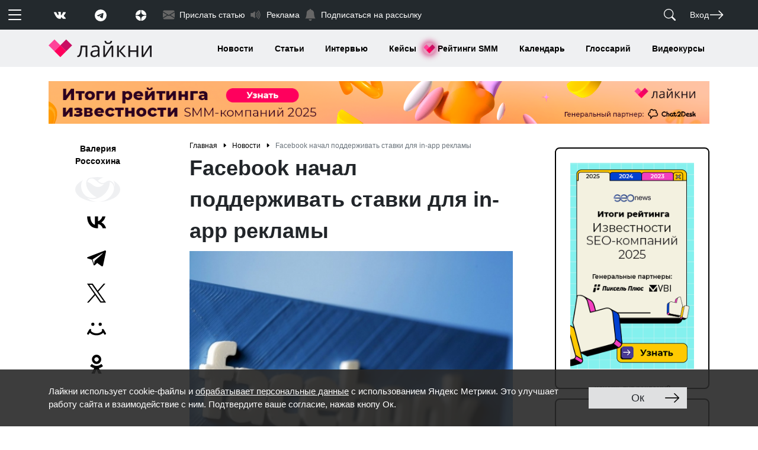

--- FILE ---
content_type: application/javascript
request_url: https://www.likeni.ru/local/templates/likeni/js/yandexRtb.js
body_size: 434
content:
window.onReadyState = (e, t) => {
    const a = ["loading", "interactive", "complete"],
        o = a.slice(a.indexOf(e)),
        n = () => o.includes(document.readyState);
    n() ? t() : document.addEventListener("readystatechange", (() => n() && t()))
}
window.onReadyState("complete", function () {
    setTimeout(function () {
        (function (w, d, n, s, t) {
            w[n] = w[n] || [];
            w[n].push(function () {
                Ya.Context.AdvManager.render({
                    blockId: "R-A-144035-1",
                    renderTo: "yandex_rtb_R-A-144035-1",
                    async: true
                });
            });
            t = d.getElementsByTagName("script")[0];
            s = d.createElement("script");
            s.type = "text/javascript";
            s.src = "//an.yandex.ru/system/context.js";
            s.async = true;
            t.parentNode.insertBefore(s, t);
        })(this, this.document, "yandexContextAsyncCallbacks");
    }, 2600)
})